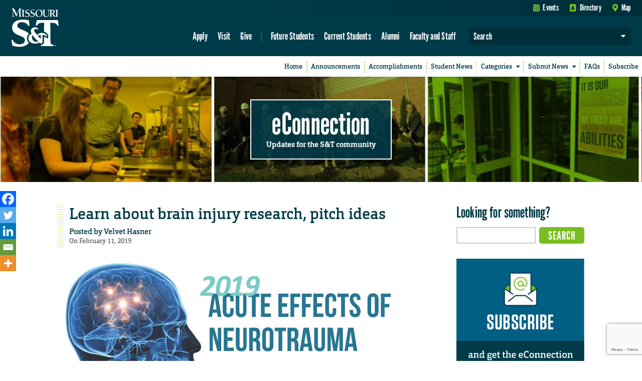

--- FILE ---
content_type: text/html; charset=utf-8
request_url: https://www.google.com/recaptcha/api2/anchor?ar=1&k=6LeSlMoiAAAAADF73AGHOGaxBLwzjKJ3EZXcTry9&co=aHR0cHM6Ly9lY29ubmVjdGlvbi5tc3QuZWR1OjQ0Mw..&hl=en&v=PoyoqOPhxBO7pBk68S4YbpHZ&size=invisible&anchor-ms=20000&execute-ms=30000&cb=qsdclwa3gtwx
body_size: 48613
content:
<!DOCTYPE HTML><html dir="ltr" lang="en"><head><meta http-equiv="Content-Type" content="text/html; charset=UTF-8">
<meta http-equiv="X-UA-Compatible" content="IE=edge">
<title>reCAPTCHA</title>
<style type="text/css">
/* cyrillic-ext */
@font-face {
  font-family: 'Roboto';
  font-style: normal;
  font-weight: 400;
  font-stretch: 100%;
  src: url(//fonts.gstatic.com/s/roboto/v48/KFO7CnqEu92Fr1ME7kSn66aGLdTylUAMa3GUBHMdazTgWw.woff2) format('woff2');
  unicode-range: U+0460-052F, U+1C80-1C8A, U+20B4, U+2DE0-2DFF, U+A640-A69F, U+FE2E-FE2F;
}
/* cyrillic */
@font-face {
  font-family: 'Roboto';
  font-style: normal;
  font-weight: 400;
  font-stretch: 100%;
  src: url(//fonts.gstatic.com/s/roboto/v48/KFO7CnqEu92Fr1ME7kSn66aGLdTylUAMa3iUBHMdazTgWw.woff2) format('woff2');
  unicode-range: U+0301, U+0400-045F, U+0490-0491, U+04B0-04B1, U+2116;
}
/* greek-ext */
@font-face {
  font-family: 'Roboto';
  font-style: normal;
  font-weight: 400;
  font-stretch: 100%;
  src: url(//fonts.gstatic.com/s/roboto/v48/KFO7CnqEu92Fr1ME7kSn66aGLdTylUAMa3CUBHMdazTgWw.woff2) format('woff2');
  unicode-range: U+1F00-1FFF;
}
/* greek */
@font-face {
  font-family: 'Roboto';
  font-style: normal;
  font-weight: 400;
  font-stretch: 100%;
  src: url(//fonts.gstatic.com/s/roboto/v48/KFO7CnqEu92Fr1ME7kSn66aGLdTylUAMa3-UBHMdazTgWw.woff2) format('woff2');
  unicode-range: U+0370-0377, U+037A-037F, U+0384-038A, U+038C, U+038E-03A1, U+03A3-03FF;
}
/* math */
@font-face {
  font-family: 'Roboto';
  font-style: normal;
  font-weight: 400;
  font-stretch: 100%;
  src: url(//fonts.gstatic.com/s/roboto/v48/KFO7CnqEu92Fr1ME7kSn66aGLdTylUAMawCUBHMdazTgWw.woff2) format('woff2');
  unicode-range: U+0302-0303, U+0305, U+0307-0308, U+0310, U+0312, U+0315, U+031A, U+0326-0327, U+032C, U+032F-0330, U+0332-0333, U+0338, U+033A, U+0346, U+034D, U+0391-03A1, U+03A3-03A9, U+03B1-03C9, U+03D1, U+03D5-03D6, U+03F0-03F1, U+03F4-03F5, U+2016-2017, U+2034-2038, U+203C, U+2040, U+2043, U+2047, U+2050, U+2057, U+205F, U+2070-2071, U+2074-208E, U+2090-209C, U+20D0-20DC, U+20E1, U+20E5-20EF, U+2100-2112, U+2114-2115, U+2117-2121, U+2123-214F, U+2190, U+2192, U+2194-21AE, U+21B0-21E5, U+21F1-21F2, U+21F4-2211, U+2213-2214, U+2216-22FF, U+2308-230B, U+2310, U+2319, U+231C-2321, U+2336-237A, U+237C, U+2395, U+239B-23B7, U+23D0, U+23DC-23E1, U+2474-2475, U+25AF, U+25B3, U+25B7, U+25BD, U+25C1, U+25CA, U+25CC, U+25FB, U+266D-266F, U+27C0-27FF, U+2900-2AFF, U+2B0E-2B11, U+2B30-2B4C, U+2BFE, U+3030, U+FF5B, U+FF5D, U+1D400-1D7FF, U+1EE00-1EEFF;
}
/* symbols */
@font-face {
  font-family: 'Roboto';
  font-style: normal;
  font-weight: 400;
  font-stretch: 100%;
  src: url(//fonts.gstatic.com/s/roboto/v48/KFO7CnqEu92Fr1ME7kSn66aGLdTylUAMaxKUBHMdazTgWw.woff2) format('woff2');
  unicode-range: U+0001-000C, U+000E-001F, U+007F-009F, U+20DD-20E0, U+20E2-20E4, U+2150-218F, U+2190, U+2192, U+2194-2199, U+21AF, U+21E6-21F0, U+21F3, U+2218-2219, U+2299, U+22C4-22C6, U+2300-243F, U+2440-244A, U+2460-24FF, U+25A0-27BF, U+2800-28FF, U+2921-2922, U+2981, U+29BF, U+29EB, U+2B00-2BFF, U+4DC0-4DFF, U+FFF9-FFFB, U+10140-1018E, U+10190-1019C, U+101A0, U+101D0-101FD, U+102E0-102FB, U+10E60-10E7E, U+1D2C0-1D2D3, U+1D2E0-1D37F, U+1F000-1F0FF, U+1F100-1F1AD, U+1F1E6-1F1FF, U+1F30D-1F30F, U+1F315, U+1F31C, U+1F31E, U+1F320-1F32C, U+1F336, U+1F378, U+1F37D, U+1F382, U+1F393-1F39F, U+1F3A7-1F3A8, U+1F3AC-1F3AF, U+1F3C2, U+1F3C4-1F3C6, U+1F3CA-1F3CE, U+1F3D4-1F3E0, U+1F3ED, U+1F3F1-1F3F3, U+1F3F5-1F3F7, U+1F408, U+1F415, U+1F41F, U+1F426, U+1F43F, U+1F441-1F442, U+1F444, U+1F446-1F449, U+1F44C-1F44E, U+1F453, U+1F46A, U+1F47D, U+1F4A3, U+1F4B0, U+1F4B3, U+1F4B9, U+1F4BB, U+1F4BF, U+1F4C8-1F4CB, U+1F4D6, U+1F4DA, U+1F4DF, U+1F4E3-1F4E6, U+1F4EA-1F4ED, U+1F4F7, U+1F4F9-1F4FB, U+1F4FD-1F4FE, U+1F503, U+1F507-1F50B, U+1F50D, U+1F512-1F513, U+1F53E-1F54A, U+1F54F-1F5FA, U+1F610, U+1F650-1F67F, U+1F687, U+1F68D, U+1F691, U+1F694, U+1F698, U+1F6AD, U+1F6B2, U+1F6B9-1F6BA, U+1F6BC, U+1F6C6-1F6CF, U+1F6D3-1F6D7, U+1F6E0-1F6EA, U+1F6F0-1F6F3, U+1F6F7-1F6FC, U+1F700-1F7FF, U+1F800-1F80B, U+1F810-1F847, U+1F850-1F859, U+1F860-1F887, U+1F890-1F8AD, U+1F8B0-1F8BB, U+1F8C0-1F8C1, U+1F900-1F90B, U+1F93B, U+1F946, U+1F984, U+1F996, U+1F9E9, U+1FA00-1FA6F, U+1FA70-1FA7C, U+1FA80-1FA89, U+1FA8F-1FAC6, U+1FACE-1FADC, U+1FADF-1FAE9, U+1FAF0-1FAF8, U+1FB00-1FBFF;
}
/* vietnamese */
@font-face {
  font-family: 'Roboto';
  font-style: normal;
  font-weight: 400;
  font-stretch: 100%;
  src: url(//fonts.gstatic.com/s/roboto/v48/KFO7CnqEu92Fr1ME7kSn66aGLdTylUAMa3OUBHMdazTgWw.woff2) format('woff2');
  unicode-range: U+0102-0103, U+0110-0111, U+0128-0129, U+0168-0169, U+01A0-01A1, U+01AF-01B0, U+0300-0301, U+0303-0304, U+0308-0309, U+0323, U+0329, U+1EA0-1EF9, U+20AB;
}
/* latin-ext */
@font-face {
  font-family: 'Roboto';
  font-style: normal;
  font-weight: 400;
  font-stretch: 100%;
  src: url(//fonts.gstatic.com/s/roboto/v48/KFO7CnqEu92Fr1ME7kSn66aGLdTylUAMa3KUBHMdazTgWw.woff2) format('woff2');
  unicode-range: U+0100-02BA, U+02BD-02C5, U+02C7-02CC, U+02CE-02D7, U+02DD-02FF, U+0304, U+0308, U+0329, U+1D00-1DBF, U+1E00-1E9F, U+1EF2-1EFF, U+2020, U+20A0-20AB, U+20AD-20C0, U+2113, U+2C60-2C7F, U+A720-A7FF;
}
/* latin */
@font-face {
  font-family: 'Roboto';
  font-style: normal;
  font-weight: 400;
  font-stretch: 100%;
  src: url(//fonts.gstatic.com/s/roboto/v48/KFO7CnqEu92Fr1ME7kSn66aGLdTylUAMa3yUBHMdazQ.woff2) format('woff2');
  unicode-range: U+0000-00FF, U+0131, U+0152-0153, U+02BB-02BC, U+02C6, U+02DA, U+02DC, U+0304, U+0308, U+0329, U+2000-206F, U+20AC, U+2122, U+2191, U+2193, U+2212, U+2215, U+FEFF, U+FFFD;
}
/* cyrillic-ext */
@font-face {
  font-family: 'Roboto';
  font-style: normal;
  font-weight: 500;
  font-stretch: 100%;
  src: url(//fonts.gstatic.com/s/roboto/v48/KFO7CnqEu92Fr1ME7kSn66aGLdTylUAMa3GUBHMdazTgWw.woff2) format('woff2');
  unicode-range: U+0460-052F, U+1C80-1C8A, U+20B4, U+2DE0-2DFF, U+A640-A69F, U+FE2E-FE2F;
}
/* cyrillic */
@font-face {
  font-family: 'Roboto';
  font-style: normal;
  font-weight: 500;
  font-stretch: 100%;
  src: url(//fonts.gstatic.com/s/roboto/v48/KFO7CnqEu92Fr1ME7kSn66aGLdTylUAMa3iUBHMdazTgWw.woff2) format('woff2');
  unicode-range: U+0301, U+0400-045F, U+0490-0491, U+04B0-04B1, U+2116;
}
/* greek-ext */
@font-face {
  font-family: 'Roboto';
  font-style: normal;
  font-weight: 500;
  font-stretch: 100%;
  src: url(//fonts.gstatic.com/s/roboto/v48/KFO7CnqEu92Fr1ME7kSn66aGLdTylUAMa3CUBHMdazTgWw.woff2) format('woff2');
  unicode-range: U+1F00-1FFF;
}
/* greek */
@font-face {
  font-family: 'Roboto';
  font-style: normal;
  font-weight: 500;
  font-stretch: 100%;
  src: url(//fonts.gstatic.com/s/roboto/v48/KFO7CnqEu92Fr1ME7kSn66aGLdTylUAMa3-UBHMdazTgWw.woff2) format('woff2');
  unicode-range: U+0370-0377, U+037A-037F, U+0384-038A, U+038C, U+038E-03A1, U+03A3-03FF;
}
/* math */
@font-face {
  font-family: 'Roboto';
  font-style: normal;
  font-weight: 500;
  font-stretch: 100%;
  src: url(//fonts.gstatic.com/s/roboto/v48/KFO7CnqEu92Fr1ME7kSn66aGLdTylUAMawCUBHMdazTgWw.woff2) format('woff2');
  unicode-range: U+0302-0303, U+0305, U+0307-0308, U+0310, U+0312, U+0315, U+031A, U+0326-0327, U+032C, U+032F-0330, U+0332-0333, U+0338, U+033A, U+0346, U+034D, U+0391-03A1, U+03A3-03A9, U+03B1-03C9, U+03D1, U+03D5-03D6, U+03F0-03F1, U+03F4-03F5, U+2016-2017, U+2034-2038, U+203C, U+2040, U+2043, U+2047, U+2050, U+2057, U+205F, U+2070-2071, U+2074-208E, U+2090-209C, U+20D0-20DC, U+20E1, U+20E5-20EF, U+2100-2112, U+2114-2115, U+2117-2121, U+2123-214F, U+2190, U+2192, U+2194-21AE, U+21B0-21E5, U+21F1-21F2, U+21F4-2211, U+2213-2214, U+2216-22FF, U+2308-230B, U+2310, U+2319, U+231C-2321, U+2336-237A, U+237C, U+2395, U+239B-23B7, U+23D0, U+23DC-23E1, U+2474-2475, U+25AF, U+25B3, U+25B7, U+25BD, U+25C1, U+25CA, U+25CC, U+25FB, U+266D-266F, U+27C0-27FF, U+2900-2AFF, U+2B0E-2B11, U+2B30-2B4C, U+2BFE, U+3030, U+FF5B, U+FF5D, U+1D400-1D7FF, U+1EE00-1EEFF;
}
/* symbols */
@font-face {
  font-family: 'Roboto';
  font-style: normal;
  font-weight: 500;
  font-stretch: 100%;
  src: url(//fonts.gstatic.com/s/roboto/v48/KFO7CnqEu92Fr1ME7kSn66aGLdTylUAMaxKUBHMdazTgWw.woff2) format('woff2');
  unicode-range: U+0001-000C, U+000E-001F, U+007F-009F, U+20DD-20E0, U+20E2-20E4, U+2150-218F, U+2190, U+2192, U+2194-2199, U+21AF, U+21E6-21F0, U+21F3, U+2218-2219, U+2299, U+22C4-22C6, U+2300-243F, U+2440-244A, U+2460-24FF, U+25A0-27BF, U+2800-28FF, U+2921-2922, U+2981, U+29BF, U+29EB, U+2B00-2BFF, U+4DC0-4DFF, U+FFF9-FFFB, U+10140-1018E, U+10190-1019C, U+101A0, U+101D0-101FD, U+102E0-102FB, U+10E60-10E7E, U+1D2C0-1D2D3, U+1D2E0-1D37F, U+1F000-1F0FF, U+1F100-1F1AD, U+1F1E6-1F1FF, U+1F30D-1F30F, U+1F315, U+1F31C, U+1F31E, U+1F320-1F32C, U+1F336, U+1F378, U+1F37D, U+1F382, U+1F393-1F39F, U+1F3A7-1F3A8, U+1F3AC-1F3AF, U+1F3C2, U+1F3C4-1F3C6, U+1F3CA-1F3CE, U+1F3D4-1F3E0, U+1F3ED, U+1F3F1-1F3F3, U+1F3F5-1F3F7, U+1F408, U+1F415, U+1F41F, U+1F426, U+1F43F, U+1F441-1F442, U+1F444, U+1F446-1F449, U+1F44C-1F44E, U+1F453, U+1F46A, U+1F47D, U+1F4A3, U+1F4B0, U+1F4B3, U+1F4B9, U+1F4BB, U+1F4BF, U+1F4C8-1F4CB, U+1F4D6, U+1F4DA, U+1F4DF, U+1F4E3-1F4E6, U+1F4EA-1F4ED, U+1F4F7, U+1F4F9-1F4FB, U+1F4FD-1F4FE, U+1F503, U+1F507-1F50B, U+1F50D, U+1F512-1F513, U+1F53E-1F54A, U+1F54F-1F5FA, U+1F610, U+1F650-1F67F, U+1F687, U+1F68D, U+1F691, U+1F694, U+1F698, U+1F6AD, U+1F6B2, U+1F6B9-1F6BA, U+1F6BC, U+1F6C6-1F6CF, U+1F6D3-1F6D7, U+1F6E0-1F6EA, U+1F6F0-1F6F3, U+1F6F7-1F6FC, U+1F700-1F7FF, U+1F800-1F80B, U+1F810-1F847, U+1F850-1F859, U+1F860-1F887, U+1F890-1F8AD, U+1F8B0-1F8BB, U+1F8C0-1F8C1, U+1F900-1F90B, U+1F93B, U+1F946, U+1F984, U+1F996, U+1F9E9, U+1FA00-1FA6F, U+1FA70-1FA7C, U+1FA80-1FA89, U+1FA8F-1FAC6, U+1FACE-1FADC, U+1FADF-1FAE9, U+1FAF0-1FAF8, U+1FB00-1FBFF;
}
/* vietnamese */
@font-face {
  font-family: 'Roboto';
  font-style: normal;
  font-weight: 500;
  font-stretch: 100%;
  src: url(//fonts.gstatic.com/s/roboto/v48/KFO7CnqEu92Fr1ME7kSn66aGLdTylUAMa3OUBHMdazTgWw.woff2) format('woff2');
  unicode-range: U+0102-0103, U+0110-0111, U+0128-0129, U+0168-0169, U+01A0-01A1, U+01AF-01B0, U+0300-0301, U+0303-0304, U+0308-0309, U+0323, U+0329, U+1EA0-1EF9, U+20AB;
}
/* latin-ext */
@font-face {
  font-family: 'Roboto';
  font-style: normal;
  font-weight: 500;
  font-stretch: 100%;
  src: url(//fonts.gstatic.com/s/roboto/v48/KFO7CnqEu92Fr1ME7kSn66aGLdTylUAMa3KUBHMdazTgWw.woff2) format('woff2');
  unicode-range: U+0100-02BA, U+02BD-02C5, U+02C7-02CC, U+02CE-02D7, U+02DD-02FF, U+0304, U+0308, U+0329, U+1D00-1DBF, U+1E00-1E9F, U+1EF2-1EFF, U+2020, U+20A0-20AB, U+20AD-20C0, U+2113, U+2C60-2C7F, U+A720-A7FF;
}
/* latin */
@font-face {
  font-family: 'Roboto';
  font-style: normal;
  font-weight: 500;
  font-stretch: 100%;
  src: url(//fonts.gstatic.com/s/roboto/v48/KFO7CnqEu92Fr1ME7kSn66aGLdTylUAMa3yUBHMdazQ.woff2) format('woff2');
  unicode-range: U+0000-00FF, U+0131, U+0152-0153, U+02BB-02BC, U+02C6, U+02DA, U+02DC, U+0304, U+0308, U+0329, U+2000-206F, U+20AC, U+2122, U+2191, U+2193, U+2212, U+2215, U+FEFF, U+FFFD;
}
/* cyrillic-ext */
@font-face {
  font-family: 'Roboto';
  font-style: normal;
  font-weight: 900;
  font-stretch: 100%;
  src: url(//fonts.gstatic.com/s/roboto/v48/KFO7CnqEu92Fr1ME7kSn66aGLdTylUAMa3GUBHMdazTgWw.woff2) format('woff2');
  unicode-range: U+0460-052F, U+1C80-1C8A, U+20B4, U+2DE0-2DFF, U+A640-A69F, U+FE2E-FE2F;
}
/* cyrillic */
@font-face {
  font-family: 'Roboto';
  font-style: normal;
  font-weight: 900;
  font-stretch: 100%;
  src: url(//fonts.gstatic.com/s/roboto/v48/KFO7CnqEu92Fr1ME7kSn66aGLdTylUAMa3iUBHMdazTgWw.woff2) format('woff2');
  unicode-range: U+0301, U+0400-045F, U+0490-0491, U+04B0-04B1, U+2116;
}
/* greek-ext */
@font-face {
  font-family: 'Roboto';
  font-style: normal;
  font-weight: 900;
  font-stretch: 100%;
  src: url(//fonts.gstatic.com/s/roboto/v48/KFO7CnqEu92Fr1ME7kSn66aGLdTylUAMa3CUBHMdazTgWw.woff2) format('woff2');
  unicode-range: U+1F00-1FFF;
}
/* greek */
@font-face {
  font-family: 'Roboto';
  font-style: normal;
  font-weight: 900;
  font-stretch: 100%;
  src: url(//fonts.gstatic.com/s/roboto/v48/KFO7CnqEu92Fr1ME7kSn66aGLdTylUAMa3-UBHMdazTgWw.woff2) format('woff2');
  unicode-range: U+0370-0377, U+037A-037F, U+0384-038A, U+038C, U+038E-03A1, U+03A3-03FF;
}
/* math */
@font-face {
  font-family: 'Roboto';
  font-style: normal;
  font-weight: 900;
  font-stretch: 100%;
  src: url(//fonts.gstatic.com/s/roboto/v48/KFO7CnqEu92Fr1ME7kSn66aGLdTylUAMawCUBHMdazTgWw.woff2) format('woff2');
  unicode-range: U+0302-0303, U+0305, U+0307-0308, U+0310, U+0312, U+0315, U+031A, U+0326-0327, U+032C, U+032F-0330, U+0332-0333, U+0338, U+033A, U+0346, U+034D, U+0391-03A1, U+03A3-03A9, U+03B1-03C9, U+03D1, U+03D5-03D6, U+03F0-03F1, U+03F4-03F5, U+2016-2017, U+2034-2038, U+203C, U+2040, U+2043, U+2047, U+2050, U+2057, U+205F, U+2070-2071, U+2074-208E, U+2090-209C, U+20D0-20DC, U+20E1, U+20E5-20EF, U+2100-2112, U+2114-2115, U+2117-2121, U+2123-214F, U+2190, U+2192, U+2194-21AE, U+21B0-21E5, U+21F1-21F2, U+21F4-2211, U+2213-2214, U+2216-22FF, U+2308-230B, U+2310, U+2319, U+231C-2321, U+2336-237A, U+237C, U+2395, U+239B-23B7, U+23D0, U+23DC-23E1, U+2474-2475, U+25AF, U+25B3, U+25B7, U+25BD, U+25C1, U+25CA, U+25CC, U+25FB, U+266D-266F, U+27C0-27FF, U+2900-2AFF, U+2B0E-2B11, U+2B30-2B4C, U+2BFE, U+3030, U+FF5B, U+FF5D, U+1D400-1D7FF, U+1EE00-1EEFF;
}
/* symbols */
@font-face {
  font-family: 'Roboto';
  font-style: normal;
  font-weight: 900;
  font-stretch: 100%;
  src: url(//fonts.gstatic.com/s/roboto/v48/KFO7CnqEu92Fr1ME7kSn66aGLdTylUAMaxKUBHMdazTgWw.woff2) format('woff2');
  unicode-range: U+0001-000C, U+000E-001F, U+007F-009F, U+20DD-20E0, U+20E2-20E4, U+2150-218F, U+2190, U+2192, U+2194-2199, U+21AF, U+21E6-21F0, U+21F3, U+2218-2219, U+2299, U+22C4-22C6, U+2300-243F, U+2440-244A, U+2460-24FF, U+25A0-27BF, U+2800-28FF, U+2921-2922, U+2981, U+29BF, U+29EB, U+2B00-2BFF, U+4DC0-4DFF, U+FFF9-FFFB, U+10140-1018E, U+10190-1019C, U+101A0, U+101D0-101FD, U+102E0-102FB, U+10E60-10E7E, U+1D2C0-1D2D3, U+1D2E0-1D37F, U+1F000-1F0FF, U+1F100-1F1AD, U+1F1E6-1F1FF, U+1F30D-1F30F, U+1F315, U+1F31C, U+1F31E, U+1F320-1F32C, U+1F336, U+1F378, U+1F37D, U+1F382, U+1F393-1F39F, U+1F3A7-1F3A8, U+1F3AC-1F3AF, U+1F3C2, U+1F3C4-1F3C6, U+1F3CA-1F3CE, U+1F3D4-1F3E0, U+1F3ED, U+1F3F1-1F3F3, U+1F3F5-1F3F7, U+1F408, U+1F415, U+1F41F, U+1F426, U+1F43F, U+1F441-1F442, U+1F444, U+1F446-1F449, U+1F44C-1F44E, U+1F453, U+1F46A, U+1F47D, U+1F4A3, U+1F4B0, U+1F4B3, U+1F4B9, U+1F4BB, U+1F4BF, U+1F4C8-1F4CB, U+1F4D6, U+1F4DA, U+1F4DF, U+1F4E3-1F4E6, U+1F4EA-1F4ED, U+1F4F7, U+1F4F9-1F4FB, U+1F4FD-1F4FE, U+1F503, U+1F507-1F50B, U+1F50D, U+1F512-1F513, U+1F53E-1F54A, U+1F54F-1F5FA, U+1F610, U+1F650-1F67F, U+1F687, U+1F68D, U+1F691, U+1F694, U+1F698, U+1F6AD, U+1F6B2, U+1F6B9-1F6BA, U+1F6BC, U+1F6C6-1F6CF, U+1F6D3-1F6D7, U+1F6E0-1F6EA, U+1F6F0-1F6F3, U+1F6F7-1F6FC, U+1F700-1F7FF, U+1F800-1F80B, U+1F810-1F847, U+1F850-1F859, U+1F860-1F887, U+1F890-1F8AD, U+1F8B0-1F8BB, U+1F8C0-1F8C1, U+1F900-1F90B, U+1F93B, U+1F946, U+1F984, U+1F996, U+1F9E9, U+1FA00-1FA6F, U+1FA70-1FA7C, U+1FA80-1FA89, U+1FA8F-1FAC6, U+1FACE-1FADC, U+1FADF-1FAE9, U+1FAF0-1FAF8, U+1FB00-1FBFF;
}
/* vietnamese */
@font-face {
  font-family: 'Roboto';
  font-style: normal;
  font-weight: 900;
  font-stretch: 100%;
  src: url(//fonts.gstatic.com/s/roboto/v48/KFO7CnqEu92Fr1ME7kSn66aGLdTylUAMa3OUBHMdazTgWw.woff2) format('woff2');
  unicode-range: U+0102-0103, U+0110-0111, U+0128-0129, U+0168-0169, U+01A0-01A1, U+01AF-01B0, U+0300-0301, U+0303-0304, U+0308-0309, U+0323, U+0329, U+1EA0-1EF9, U+20AB;
}
/* latin-ext */
@font-face {
  font-family: 'Roboto';
  font-style: normal;
  font-weight: 900;
  font-stretch: 100%;
  src: url(//fonts.gstatic.com/s/roboto/v48/KFO7CnqEu92Fr1ME7kSn66aGLdTylUAMa3KUBHMdazTgWw.woff2) format('woff2');
  unicode-range: U+0100-02BA, U+02BD-02C5, U+02C7-02CC, U+02CE-02D7, U+02DD-02FF, U+0304, U+0308, U+0329, U+1D00-1DBF, U+1E00-1E9F, U+1EF2-1EFF, U+2020, U+20A0-20AB, U+20AD-20C0, U+2113, U+2C60-2C7F, U+A720-A7FF;
}
/* latin */
@font-face {
  font-family: 'Roboto';
  font-style: normal;
  font-weight: 900;
  font-stretch: 100%;
  src: url(//fonts.gstatic.com/s/roboto/v48/KFO7CnqEu92Fr1ME7kSn66aGLdTylUAMa3yUBHMdazQ.woff2) format('woff2');
  unicode-range: U+0000-00FF, U+0131, U+0152-0153, U+02BB-02BC, U+02C6, U+02DA, U+02DC, U+0304, U+0308, U+0329, U+2000-206F, U+20AC, U+2122, U+2191, U+2193, U+2212, U+2215, U+FEFF, U+FFFD;
}

</style>
<link rel="stylesheet" type="text/css" href="https://www.gstatic.com/recaptcha/releases/PoyoqOPhxBO7pBk68S4YbpHZ/styles__ltr.css">
<script nonce="lEr46JG9l6nOiI9Xez5OXA" type="text/javascript">window['__recaptcha_api'] = 'https://www.google.com/recaptcha/api2/';</script>
<script type="text/javascript" src="https://www.gstatic.com/recaptcha/releases/PoyoqOPhxBO7pBk68S4YbpHZ/recaptcha__en.js" nonce="lEr46JG9l6nOiI9Xez5OXA">
      
    </script></head>
<body><div id="rc-anchor-alert" class="rc-anchor-alert"></div>
<input type="hidden" id="recaptcha-token" value="[base64]">
<script type="text/javascript" nonce="lEr46JG9l6nOiI9Xez5OXA">
      recaptcha.anchor.Main.init("[\x22ainput\x22,[\x22bgdata\x22,\x22\x22,\[base64]/[base64]/MjU1Ong/[base64]/[base64]/[base64]/[base64]/[base64]/[base64]/[base64]/[base64]/[base64]/[base64]/[base64]/[base64]/[base64]/[base64]/[base64]\\u003d\x22,\[base64]\\u003d\\u003d\x22,\x22LAfDs3kkGcKJYsOSwrrDu0ppLMO4wrVkIhzCscOmwpjDg8O+HWVzworCkVHDphMAw4g0w5thwqfCgh0Pw7oewqJvw5DCnsKEwrJpCwJJPm0iJ0DCp2jCicOgwrBrw6BLFcOIwpthWDBTw58aw5zDlcKowoRmJGzDv8K+K8OFc8Ksw6/CrMOpFUrDgT0lC8KxfsOJwrzCpGcgDDY6E8OmY8K9C8K5woV2wqPCr8KlMSzCuMKZwptBwqE/w6rChHoWw6sRbhUsw5LCukM3L0M/w6HDk2cHe0fDjcOoVxbDosOkwpAYw5lxYMO1dhdZbsOHN0dzw4tSwqQiw4LDm8O0wpILHTtWwpxUK8OGwrrCpn1uZxpQw6QYGWrCuMKfwoVawqQywrXDo8K+w5kbwopNwr/DgsKew7HChXHDo8KrVgV1DlF/wpZQwrJ4Q8ODw6jDtkUMCyjDhsKFwrJpwqwgScKYw7tjWVrCgw1bwqkzwp7ClC/DhisGw7nDv3nCvhXCucOQw4waKQklw5l9OcKeb8KZw6PCunrCoxnCmyHDjsO8w7LDj8KKdsOhC8Ovw6pmwoMGGV9Ze8OKLsOzwosdSlB8PmkhesKlCGdkXTbDs8KTwo0YwqoaBRrDiMOadMOmMMK5w6rDj8KBDCRjw7rCqwd2woNfA8K+QMKwwo/CgkfCr8OmSMKewrFKdwHDo8OIw6xLw5EUw5HCpsOLQ8K9fjVfTsKzw7fCtMOOwrgCesO3w5/[base64]/MmsqGcO4EMKLHj7Dqw3CmhYEw6jCnHBAw6HDiQ59w5vDlBoYRQY5KHzCksKUKhFpfsKxVBQOwqhWMSIrVk1xKmsmw6fDpMK3wprDpUPDrxpjwrUrw4jCq3jClcObw6o6ODAcL8O5w5vDjGdBw4PCu8K2SE/[base64]/[base64]/DuMOBwpcKw7IaGMKAI8OOw6nCv8Owfz9FLz/CqQrCjTnDksK8RcK+wqnCocOpBTo3KyfDgC8gMRRGY8KAw58+wp84SDdBM8O1wrwQYcORwrpbZcOiw7gJw7nClxHCuhlATMK4wrXDo8KIw7jDkcOUw5bDhMKiw7LCqsK2w6YRw4BGNcONQMKJw4Zsw5nCmjt7EVEJKcOyJS11T8OcA3/[base64]/[base64]/Djw5qw6HCkcOtXcOrwoHDizbDicK3wpJwN8KrwonDhMODXwo5R8Kow43CnlcIR0JCw6/DoMK7w6UtUh/Cm8Kaw6HDi8KWwqXCqCAuw41Kw4jDhCrDisOuSmFrD0sjw4lvU8KXw6VYUHzDicKSwq/DrXwON8KXDsKYw5Uqw4JpL8KsO2vDrhU8XcOjw4VYwr49TFF3wrUqQ2vCrCzDqcKUw7NdMsKMUH/DicOHw6HClx/[base64]/CjcOvHx8Cw648JmNow5XCl8OODhPCk2MDfMODCsOAIMKAZsOAwpFew7/CjBoRMEXDtVbDliTCvktIe8Kiw74EIcONOWAkwrzDp8O/F0tLfcO7JcKYwqrCji/ChEYNKH1ww5nDnxPDm1rDgnQpGhpNwrbCpE/[base64]/[base64]/w55rKwF4PcOpwojCvlNvIMKOwqbClgNERjrCj28lR8O8LcKLSQfDp8O/bsKwwpQpwpnDnTvDkCZDIisZLWTDkcOyTkTCocKHKsKpB11kDsKbw6xPQMK5w6dAw57ChRzCnMOBZkXCgVjDl37DoMOsw7t5YMKVwo/Cr8ObccO8w6fDlMOCwo1hwpbDpcOEPjc4w6zDpWIERDPCgcO9F8OSBSRXYMKkFcKMSGUWw6cUADbCtUTCqEjCqcK7RMOxFMK5wp99fn00w6l3IsKzdREWDjjDnsOowrEZD3kKw7tnwrDCgQ3DuMOuw4bCpF8/JQ4cVHAdw41rwqprw5Y+BcO1AcO2L8OsZ3pbKx/CjSMpWMOPHhoAwpLDtFZgwrPClxTCqWfChMKwwpvCmsOjAsOldcK2Kk3DpEvCu8ODwr/[base64]/[base64]/Dgzgpw4gKwofDr1PDi3HCmcO/w4XCpgPDlsONTiPDhxRkwoAxO8OqCmfDp2TChl5lO8O8JhbCqhtuw73ChykYw5/[base64]/CmMKTScOGw4F5w7FwFzw6XcOrw5DDuWLDnErDqWTDqsOfwrh0wqZQwoHCsn17UmdWw7tJQzXCrQMBTwPDmjbCrXBrJh0FN1LCu8OkLcOwRcO8wofCkAfDh8KxMsOvw49uccOXblDCjMKgFENDb8OFKmfCusO2QR7CrMK5wqHDl8KiXMKSCMK/J1R6FmvDj8O0AzXCuMKzw5nCosONWR7CgQYoC8KVO3vCt8Oqw4l0LsKVw4xxDcKaOsKpw5DDocKiwoDCsMO5w5pwRMKHwpYQAAYNw4vCosO6PjJBKVBhw5pcw6ZgdcOVYcK4w7YgOsKkwpxuwqRFw5nDoVEOw7M7w6EvYClIwo7Cgxd/VsO4wqF2w4A6wqZxbcOvwovCh8Krw5gaQcOHFVPDhhHDpcOywrzDiHTDu2vDlcKhwrfCtDPDuHzDkiPDtsOfwqXCpcOoJMK2w5QAFsOLZsKbOsOqIsKQw5s2wr4fw5PClsKvwp5mE8O/[base64]/w7Fxw4/DmMKgw7vCqsOvw4vDvUPCoXfCpMKpCQM1YXMOwr/Ci2LDvmHCtHDChcOsw54WwqZ4w4VuWDF1Yh3Dq0NvwrNRw6R4woDChiDDoyjCrsK5TV4Nw43DlMOiwrrChifChcOlZ8KTwoEbwp8GU2svdsKNw7/DucOKwqDCgMKKGsORdA/CtRVew7rClsK9LcKkwr8ywp1EHsO8w59ga3vCosO+woUeUMK+PyXDsMOhcQlwKWgkUG3CsWNgbU3DucKGKEl1ZsOaecKsw6PCol3DmcOWw487w4PClTTChcKfDGPCs8OEGMKfSyPCmm3ChhM8wpZKwogGwpvCuzbCj8O7fnnDqcOLRUXCvDDDqXN+w4nDmQI8w54gw6/Ch0UZwpghSsOxBMKCwoLDtzgGwqLCp8OFZcKkwqZzw7sawqzCqj0VDFPCuDPCu8Ktw6LChEfDq3FoUAw8TcKdwpVswo/Dh8KYwrXCu3HCmQstw5FAIsOjwp7DgsKtw7DCtDppwoVdFcONwrDCo8OXK3YVwrZxLMO8WMOmwq46PWPDkEQNwqjCssKOcCgUeEvDisKJGMOSwozDjcKUCMKbw5sIaMOxXBjDvUPDrsK3FcOrw5fDmcKBw49NRnhQw4Nucm3DqcOLw5U4EG3Dgj/[base64]/DkRbCg3t5IsKrw6HCqzjCuMOwBsKePcK/w5MQwqdBA0dRK2PDkcOaT23Dm8Ozw5fCocOHHRYyd8Kbw6dbwpvCtlpAVSZPw6swwpxdPk9cK8Okw6EvA03CqmjDrAEXwqfCj8OEw4snwqvDjABPwpnCucKBNMKtC2EXD08pw53CqCXDtng6Wz7Dg8K4esKyw4hxw5pnZMONwovDkT/ClBcnw5RyacOTWsKswp/CiFJGwpRweRXDv8KYw5jDgUnDvMOMw70Kw6ISEw/[base64]/DtsO6wo88KhrCmcKcbkRCwoEIWMOCw5k9w6rCoiHCrFLDmwbDjsO3YMKiwrvDqXrDj8KMwrfDuUd4NcKeC8Kiw57CgRHDlMK/QcKxwoTCisKfMnkFwrfDlHfDqRLDr2R+W8OodGlqKMKRw5fDocKIelrDoizDmzDDr8KQw6d6wq8QVsOww5LDisOxw58kw5FpIsOHBmR8w7kTVRvCnsOKU8K4w4LCullVBRbDgVbDtcKUwoXDo8O6woHDqXQ7w5bDvBnCrMOuw7tPwpXDsCRibMKtKsOuw4/CvMOpDjfCkmIKw6/Cv8KVw7RTw7jDpirCk8KqAXQTdx5dbxdhBMOkw57CqAJNM8OmwpYACMK8M1DCt8OOwqjCuMOnwooaJEQsImQRdk5xDMOuw4V+JyjCksO5KcOuw7wbUE/DkQfCuXbCt8KBwoTDkXJben1awoVjex7DqylFw5s+B8K+w4XDsWrCnsKgwrM0wr/DqsKhE8KtcVDDlsO0w4nDnsOfUsOJw6TCu8KIw7UywpEhwpthwofCl8O8w7E/[base64]/[base64]/dMKBw5Rnwo/CisKtDnHCksKGajUFw5Rhw6VFBD7CksOOH1jCsyApDhQSRg4awqYwQH7DmDfDtMKjLzdwTsKRJsKUwrVVcSTDtyDChlI0w7cvcHDDtcONwpjDvBTDs8OaO8OOw6shM2B7aRXDtjIBwpvCu8O4WAnDosK7bwJ8HsKDw6TDusKbwqzDmj7DssOed0rCiMK+w4RIwoTCgQ/[base64]/DksOBExpkw7zDhT3CpcKLAcOfLcOvwqPDs08qSAhkw7RRBMKqwoodD8O/w5bDlEDCnAE2w5bDpE1xw7B2KFFew67ClsOxF0jDiMKdR8K8PMOrUMOBw4/ClXbDusKRGMO8BGbDtj7CrMK4w6XCpSBETsKHwohQE0hhR07CiEI3VsK7w4Jaw4JYZUvDkUfCu2dhw4kVw5XDhMKRwqfDgMO7ByZ2w4k8cMKcOU4RN1rCkDtiMxNDwo9uO2VCBX1cRgUUCB8/[base64]/[base64]/[base64]/SxY9f8KTWl0Yw6HCsBwHPyddKcKhw4c+TSHDvcOnL8KHwobDqiAgUcOjw64gS8KiMDd+wrp2NmjDt8OWZ8OEwovDq1LDhxcewrpAJcKTw6/[base64]/DjQcsw64mWcONTE3DhBhIw78TEERtw6XCuV1IbcKGTcObLMKpOcOWcgTCslfDm8KETMOXLw/CkC/Dk8OoFMKiw5tcV8OfY8OMw7fCq8Oewq0Ra8O+worDoiLCucOUwqfDlMK1OUswEzTDm1PDkhkOD8KMHw3DtcKNwqsfLAwAwpfCusOweDrCvHp4w6jCkxRBfsKuMcOkw45Qwq55HxIIwqPDpCnDlMKTVjc6YiBdAl/Cl8K6ZTDDsG7CnAE0GcO4w5HCtMO1NgpDwq4XwqrCqzgMQkPCsxEqwo9iw689WlZvbMODw7TDusKPwrggwqbCtMK1OSXCpMOjwpNewr/[base64]/wrLCiMOrXcOnwqorFCQGSsKlGQzCjixbwq/[base64]/Cp8Kow5nCnER9wqNmwrFHw4TDgj3CiMOCQDY7w7ECwqbDm8OFwqDCtcKiwphIwoLDtMKZw4PDscKgwpnDjD/[base64]/DoVVpMxnDrcOMCsKtJ04GK8KsF3rDhsO8DsK/[base64]/woXCtsKfR8KBNzchAw/Cj8OPa8K6elx7w7jCqwM9FcObFytIwrnDocO0d3HDhcKRw5B2H8K1X8OnwpVNw648PMOswp1HAQJtRzhfTXfCtsKoKsKiP07DtcKrKsKeRmMjwq3CpsOdZMODewPDhsOrw7UUNMKUw51Vw7s6fRpvEMOgFnbCngHCuMOTMsOyJgnCsMO8wrBAwq0wwq/DvMOPwrPDuEM9w74pwrUML8KtGsOodTAsD8Oyw7jDhwRpdTjDjcOxaTpXN8KfWTUuwrNVE1XChsK5MMKfQjrCvSfDrls7IsKLwq0CchVUPF3Do8OXLHDCisO1w6ZeJcO+wpbDmsO7dsOnR8K5wrHCvMKlwrDDhitsw7vCp8KYRMK/X8KZf8K1KlfCl3DDqsOfF8OMB2YCwppRwovCqknDoEE6KsKSR0PCr1IxwqQRKUbDkXrCrQ7CgjzCqsOgw7nCmMOvwpbDtX/Dm0nDoMKUwq9dMsKrw4Yaw6jCrVVQwoFUNRvDvlnDpcKSwoEpKkjChC7DvcK0aFfDsHo1AXoSwqIoCMKgw6PCjMO2TMKGACZ4SRoZwrpyw73Ct8OHG0Rme8Kcw7gPw4l6WEMnLl/[base64]/DncKTacORw4PDpMOTw5QlGsOvw7LDmcOPJcKGwrxLTMKgLA/DkMO7w6XDhiEYw6rCs8K9fh7DmUPDkcKhwp90w6guHMKlw7BeasKuSBbCiMKBFRbCs2PDoA1VMMO9a07DlWLCgh3CsFDCmVPCtmIwbcKMbcKWwoXCgsKJw4fDhCPDqmfCoVLCusKew4VHHBnDsCbCpAvCmMKkNMOdw4dfwr0GcsKeSm9Vw596U1lIwofCm8O/Q8KiGRXCoUnDs8OOwojCsSNBwoTDuyTCqXx3IArDhU8NZxXDlMO3CMKKw6JFwoQEw5E8MCpXBTbCvMKqw5fDp1IZw4fDsSfDmRzCosKRwoY8dHRxWcK5w73Ds8K3HMO0w7xGwp8iw6R5QcOxwpt/woQ/woFMWcKUPgguAcKhw4c2wqXDicO3wpAVw6XDlCbDlxrCssOtA3xhAsK7fMK1O0Mkw7powq1nw54qwqtwwqDCsw/Do8OUL8KWwo5Aw4jCj8Opc8KKw7nCjyVUcyPCnBnCu8KfB8KOEcOlOTkXw7Qfw5bDh28twrrDozhKFcOeYTbDqsOdF8O2OHFKN8Kbw5FPw6JgwqDDlzvCggtIw4pqeUbDnsK/w7TDpcKswpgtSA8ow5xDw4jDjsOqw4gUwo08wr/[base64]/CoMOgw6XCkMOyw5DCj8KPw4FkbhMFwoTDll/CjitIbsORTcKxwoDCj8Ojw4Muw5jCv8Oew4EJYjVJKDQNwpd1w6zDoMO1bMK2FyzCucKrwpHCg8OdLsONAsOzJMK1IMKBZQvDuzXCqgPDjA3Cl8OaOxTDuVDDjsO8w5wvwpzDtwJ+wrfCs8ODTMKtW3INf2gvw7pFTMKmwqbDi1kHLsKIwpgMw7AkCF/[base64]/Chy5KYcOUElDDq8KpKkbCg8OsKxl1wp1ww78SX8KLw6vCgsOTM8KEQAtBwq/DhcOlw6BQBcK0wokJw6fDghh4dMObfQHDjsOPV1fDl0vCjAXCksOzwojDusOuHjjDk8O9Dy0zwq0ONTt7w48PZGXCoSLCsRo/[base64]/w6R8QsOkYlAWRn1Lw5RyESnCpRLCksOQd2XDhcO3wr/DhsKkI2AAwqrCr8KJw7HCnXnDuzUWfW12MMKTWsOgJ8OHIcKqwpIhw7/CosK3A8KocRDDkzsLwokVVMKcwq7Dl8K/wq9/wrd1H0DCt1HCpALDrWzDmy9cwpoFJQQ3dF1Cw4gzesKUwp7Cu1vCocKpUnTClgDCnyHCpVVIMUkjeRMvw6hyNMK/[base64]/Xi3Dl8OXTMOXfsKnFsOhwqIxwokKworCtsO7w7QIA3PDjsKIw7dLfknDvcO+wrPCnMOfw6I4wotjawvDoyHCkGbCgMOBw5vDmCwMd8K4w5DDrnl6cg7CnictwoJoEMKMeVxfN0DDrGZhw7tNwozCtw/DlURXw5RdNW/CuX3CicKOwr9bbV3DscKdwrDDucO2w5EhX8ORfzLCisOpIwA9w5wTShJjRsOFUcKBG2DDsS86WzLChX1SwpJJOmPDkMOLKsO/[base64]/TcKEFsOBw6LCtjluwo5Tw4vCrxjCl2DDgsO8MEXDuC/CrFFnw7gyfQHDk8KIwp8OSsOLw5vDskfCsXbCqEFte8O5WMOmVcOnLiILI3BXwqc2wqvCtxUHIcKPwrnCtcK/w4cjXMOuasK6w6YywokfHcKEwqbDphPDpiPDtsOnaQvCr8KiHcK7wqrDtmwYOifDkz7Do8KTw4x/Z8OkM8KxwqhSw4NINFvCqcOwGsKCLBp6w6HDrk1fw717TW7CphJnw71FwrZ8w5I9YyPCpALDtsOpw5/ClMOtwr3Dsh3CqMOHwqpvw6ljw7Ebc8KTd8OuXMOJbSPCocKSw6DCi1HDq8K8wqIjwpPCsCvCmMONwrvDkcOxw5nCnMOOVMONMsOlamwSwrA0w51cDVnCpnjCpkPDvMO+wp5eQsK0dVYQwpM0UcOIECIvw6rCpMKew43CsMKTw60NbMOBwp3CkQjDgsO/[base64]/DpWbDlXwWw5XCql/CusOVen0+AVJDaFzDliVDwqzDlUXDtsO6w6nDjBDCh8OaeMK3w53Cn8KUJMKLLTnCqHc1QcO/H0TDh8OAZcK6PcKOw5nCqsK3wpovwprCgkHDhSsoQyhgb13CkhrDp8ORScO+w67CicK7wpjCr8OXwplucl0SDAkUX2Upc8OFw4vCpQ/DmX0SwpJJw6rDn8Kbw5AZw5nCscKjeywGw4QpQcKnWATDmsOnHMOxTWlQwrLDvSfDssK9EjIdJ8OkwpDDkjMIwpTDmcOFw6NVwrvCvDx0SsKAbsOUQXfDmsKVRRVcwo0EdcO4AkPDmkJ1wrMdw7Q2wpd7aQPCsi/ChnLDrD/[base64]/CscOHw4hNacOuw4NNw7HDoSFew7NYbFdgLsKfwrZVwpbCtsKfw5ZTUMKPIMO2SsKpMldCw40Nw4nCncOCw7XCjV/[base64]/DhnvCn0MUwrXDm1XDsUkVO8OFGMKQwpXDmznCnQvDg8KrwrI9wqRpAcOkw7Iww7Y5YMK3w7sGIMOdDH1wHcO5X8OiVxlxw4gXwqXCu8K2wrtmwpTDvjbDqV5TYQ/DlmXDncK/w4lRwovDjWTCiT0nwq7CocKow4bCjCE7wqfDpX7CrsKdQ8KJw7nDmMK+wpjDhU8ywrtawp3CsMOPJMKawqzCjTE3LSxKSMKfwo9nbA0Owqx1Z8KTw6/ClMOTNz3Di8OddsKpWcKAARIGwrbChcKIamnCu8KFDmjCvMK4PMOIw5V9PQjCvcKmwonDlcO7WcK1w4Iuw5F8IywTNwFyw6XCpsOXTFxFPMOJw5HCncOPwoVrwp7Dum9tPcOow5tiLBzCg8K9w6LCmSzDky/[base64]/Dn1rCoMOfwq0mw49AwqHCiMOtbcOWWhrDoMO7woI6wp94wr0FwrxJw4wBwrZ/[base64]/[base64]/[base64]/CoizCuW3Dr3bDvcOxw6/CpcOxw6N/SMOBOHVFTEFULz3CqhzCgS/CkAXDsGYKXcKhAsOEw7fCjSPDoiHClMKzXEPDgMKBLsKYwpzDvsKDDsO+TcKpw4ArCUcsw4/DonjCtsKww5/CnT3CnlrDjzJgw4HCn8OvwqoPYsOTw7LCoxrCmcOPbxjCqcKMwrYyB2FPHMOzNWs/woZOYsObw5bCpMKjL8KCw47Dq8KUwrfDgjNuwpc1wr05w5/CqMOUQ3DCln7ChsKxQRsuwoJ1wqN6OMKidTo4w5/[base64]/DpRVxXU1TQlXClsKzWsK1XMKmwqXCiMOBw7RPK8O+VcOIwpHDt8Oywr3ChmA9HMKXGDMQIcK9w58IZMKBdMKiw5/ClcKYYT15GkPDjMOIccK2OEgtVVbDhsOSJmMHOlhLwrNkw4JbDcKLw5obwrnDq3k7T37CmcO4wod+wqRZLwk7wpLCscKfRsKVbBfCgMKAw67Cp8Kkw4fDhsKSwqHDvivDg8K9w4Z/woTCpcOnAk/ClydfWsKYwovDr8Ozwqkbw4xNeMOmw5x/[base64]/[base64]/CtcONSC7CucOHRwnDgk4cCcKeS8Oowp7CisKkwrrCukTDmcKbwotOW8Okw5VvwrfCklnCkCHDhcKJBSPClj/[base64]/CiUIWUcOkw57CrSEZRDzDhiQsRsKIwrHCn8KiNMOzwr1Pw6Ygw4bCjwBTwpdNPzc1DwUKbMOvJMKJw7N6wqPCs8Khwq1CDsKhwoNSMsOtwp4JAj0Owph9w7HCv8OVLcOYwrzDicOcw6LCmcODelgmPTnCkidYY8OXwpHDjBLClC/DigbDqMOIwqEhfDjDminCq8KbIsKdwoApwrIywqfDvMOnwokwR3/Ct0xcVjpfwoLDh8KbVcOnwrbCs31RwqcKQD/DisOeA8OBPcKvdMOSwqXCmXZdw4XCp8Ksw617wo/CpBjDo8K9ccOkw4wvwq/DhCLClhkIfU7DgcOVw7ZGExzCvGPClsO6dhfDnBw6B2/DvgDDk8Ojw7YZZG51SsOnwprCjXNnw7HDlsODw7ELwrVHw4EWwpMyH8Kvwo7CucOBw4YoEg5NUcKvdmjDkcK/D8K3wqY7w44Vw6tfRlIEwqPCrsOJwqHCtVoyw4N3wpdkw5QfwpLCsh/CmwnDvcKDFgjCjMO+YXDCscKwAGjDrMKTdFRcQF9/wp3DvhVEwqokw5Bow4dcwqBLazHCiWgXQsO9w6XDs8O/SsKvD03DtFpuw7Eawr7Dt8OuZV0Aw4rDvsK3YknDn8OUwrXCmjHCj8OWwocACsOJw6lXJn/[base64]/DigfDoz4BRBtUw40wIMK0wqLCv0jDucO7wrjDgi9ZHcOsQsK6EFXDuDjCiyM1HD7DolBkO8KBDBXDlMO7wpBQSEnCjn7DqR7Cu8OyWsKkPsKXw4rDncKcwqMNLVtyw7XCmcOYNMK/AAA6w7U/w7HDhxFcw6TCm8KKw77CucOzw40DA0FaLMOKQsK0w5XCrcKSAEzDgcKTw5skdMKZwrAFw7c8w6PCtsOWL8KGAmNsKsKRaRnCs8KhLXtZwqg8wo5RVcKWasKIYydqw7gRw6LClsOAeS3DgcKCwqnDqWk/JsO0bmI/O8ONGBzCqMOlPMKqNMKtNX7DmDDCsMKSSnwHeShZwqwEbg11w5jCnBfCtR3DoQ/CkCdLFsKGN2w/woZQwrHDpsKWw6rDp8KtDR4Ew6rDpHdNw49VQTVACwXChBzCjE/Cv8OMwqcYw7PDscOmw5EdNxYiUcOGw7HCqyPDq3rCm8OyIsOXwovCqifCvcKndsOUw4o6BUE8IsO+w6FeBTvDrsO+LsKCw5jDmEAiQQbCgCc0wr5qw4LDshTCqT0Ywo/DvcKVw6QgwrLCkUYYPsO1W08/[base64]/CqD7DkDnCl8O7w5PCisK8FMO1w4tsMcO9w7REwr9HTcOPLXLCpQQww53DqMKGw6PCrG7Cj2DDjSdHIcK1VsK4M1DDv8OLw4F7w7kGchjCqwrCkMKAwqfCqMKgwobDrMKGwrDCj1TDszwfdzLCvzBhw4PDrMOfNksIExJRw4zCmcO9w70OHsOTecOYH0Udwo/DqcOhw5zCkcKvHinCh8Kvw7JYw7jCt0cRNMKAw45ALDXDk8K1PsORPX/ChUgdSh4XfsKDesOYw78gDsKNwpzCtQA8w7bCuMKAw5bDpMKswofCtsKVSMKRe8ODw4ZtAsKww6tUQMOew5/CqMO3QcObwoBDEMOrwqU8wqnCqMOKUMOTDVjDshs+YMKEw6Y2wqB1wq1cw79ewpXCrC5AeMKYBMOGw5sqwpXDrMO1LcKRb3/DkMKSw5HCk8KiwqAgCsKPw4HDiykqI8KrwqEgUkpKXMOpwpVQNzxvwosIwoJrwqXDjMO4w5R1w4Vtw4rDngZdTMKnw5XCucKIw5DDvw7Ch8KJGU04w5URbsKZwqt/DVXCj2HCkHogwoPDhgjDvnbCjcKkTsOwwptZw7zCp2nCrz7DusKtJyLDhMOzWsK+w6/CmWpxCE/CusKTRX3CrVI5w4zCoMOqUzzChMKawrwWw7VaZ8Kqd8KifWXDmy/DlTlWw75eWirCqsKtw7rDhMOdw5/[base64]/CqB3CssOwwqXDpiAecAdQwo5yFsK+w7lhcMKkwqZVw6JmUMOBAjJMwozCqsK3LcO/w45oZBzCpg/CggLCtl0odzPCm13DqsORcXMmw5Rkwr7DmF1VbGQHDMKuQBfCoMO7PsOYwqlCGsO1w5QAwr/DmcOpw79ew5o1wpJEd8KGw5VvNUjDuH5awpQDwqzCn8O6IUgteMOhTHnDi2LDjlpoG2g7wpJaw5nCnxbDgnPCi0JTw5TCrWfDvTQcwoYLwp7CpwzDs8Kgw6IbClRfF8K9w4vCuMOiw6jDi8OEwr3DoHwDWsOjw75yw6/DvsK1I2FKwqfDhWQlesK6w57CusOZOMOZwpI9b8OxU8Kpdk9lw48aIMOLw4PDly/CmsOMBhwxbW1fw7rDgAt1wpzCqz4MU8KhwqtfYsOWw4jDqhPDl8Kbwo3Dj05BBh7DqsKxMUbCkUpeKyXDjsOWw5zDj8O3wo/CvzTDmMKwNAXCoMKzwpcLw7HDpDs0w7UAQMO4ZcOiwqPCvcO/ZG04w67DgSpPewZNPsKvw6ZyMMO5wo/CoQnDsRFCKsOVQ0XDosOEwozDnsKgwofDuEVUJj8iWgdJM8KQw41zRFPDg8KYGsKnYTXCjRDCpCnCicOmwq/ClSjDrMOEwoDCrsOhGMOaPcOrL1zCp3weQMK4w4/[base64]/CscKVZcOSfMOJw67CjlTCucKFPlLCgMKMLMO1woLDssOzQB7CuHHDvWXDgMOtRsOTUsObBsOzwpEWSMK1wq3CrcOZYwXCqjY/wqPCmloLwq9CwovDk8KRw6wpKcOewp/DnxHDs2HDnsORDUVzJMO0w5/DsMKrTWpPwpLClsKdwp1EFMO/w67DtWB/w6vDlSduwrbDixIXwrJLN8KkwrMCw6VXS8OHS2LCvQ1pecKdwqLCpcKTw6rCssOJw4R/UB/Ch8OWwpDCvw4XY8OYw5s9fcObw6MWV8OVwoLDkgZIwppqwpbCtRdBbcOqwpnDssOkA8KawofCkMKKV8Ouw5TCtxJJHUEySCTCh8Otw7J5FMOeATtyw4fDsnjDlxXDuxshZ8KawpM/YcK3wpEfw4bDhMORKU/Dj8Ksf2XCkknCs8OiDsOkwpPCigc1wpTCjsObw6/[base64]/DpxTCt1PDrUzDuBTDr0hxYMOEVMK+UkrCswHDrip/[base64]/ChsKBwoPClXwewr5BLsOwDCXCjMK3woI7a8K1fnrDrm8nFGhRO8KTw4ZicD3DpzDDgHo1CA5UTwTCm8Oow53CuFnCsAsUcR91wqoCPFI/w7DCv8KDwqobw69Rw4nCicKiwoEhwpgvwprDt0jCvGHCnMObwq/CvzLDjW/[base64]/bMK5w7jCgsOhw6lZJ8OIwqHClMO4c8KcflrDvMOtwovDvzjDnzLCvMKuw6fClsO7RcOWwrHChsOIVFXChnzDmQXDjcO1wo1qwo7Dlm4Mw7xXwpNOFcOfw4/[base64]/CrDMaVsKDLXLCrCB2wpoxw5p6woXDs38rwql2wpDDrsOcw69UwoXDt8KXECR+OsKjRsOFH8OSwrrCnlHCsS/[base64]/Clk/DtVI/wrJ5XsKSdBxFwp3DlsOxDSY2TyHCtcKcNVDDlifCpMKTNcKHQ31kwqVuQcOfwo7Dszw9fMOaMcOyK2jCj8KgwrYowpnCnXLCoMOAw7UfUhdEw5XDtMKyw7p0w4lWZcOyDwcywqXDu8KKYUnDsB/DpBt3U8KUw4FnEMOhAll2w5LCnzFrTcK9d8OtwpHDosOlN8Kbwr3DgmjCgsOIA2EaQQg7TnXDvRbDgcK/M8KuLsOmSFzDkWMFbBMYC8Oaw65owqjDoA8HAVphJsOgwpNBEGMRZxROw68OwqB8JFVzLMKSwphVwokzUl5lCklWFSvCtcOJGyAIwqvDtcK/dMKlMgrDqT/CgSxER1PDrsKtTMKzb8KGw7zDjE3DjTBaw7LDrzfCncKGwq0cdcOUw7NqwoUbwqLCqsOPwrXDicORG8OHGzMjIcOUCV4NZcKBw5LDlDHCm8O0wrHCjMOYAxXCrlQYYcO5PQXCkcOmbsOtBCDCocOOe8KFD8K+w6TCv1gHw71ow4fDmMOAw49DTC/CgcO3wrYiSDNYw742CMOQLVfDk8OFawFnw4/[base64]/DjFUsAzPCoQQDwqZrwo8Kwq7CtHzCicKCw53Dtlt7wp7Ch8OGfjjDjsOcwo8Hw6vCh2gqw514w48Hw55uwozDs8OIdsKyw7wrwplXPsK3AMOBZhvCrFDDu8Odf8KMYcK3wpxzw7JwG8O/w4oWwpRRw4lrAcKaw7rCp8O/V04Iw78PwrrDj8OfJ8OMwqXCksKPwrpVwqDDkMKgw6fDrMOwDgY1woNKw4sNLQFbw61iIcKJMsOSw5pvwpdFwpDDrsKNwqYHcMKUwqfCtsKjPkLDuMKsTyhGw6NPPErCnMOxDMKhwpXDuMKiw6/[base64]/ClHXDmMOae8KnfzIPUMOIwqHCuyrCgcKKRsKlwpDCoE7DhmwlFMKACULCr8KGwqo+wqzDhm/[base64]/Dqk/DkMK1wqfDlcORw700Rj7DkWTCvlARwphmS8KkGsKIHWPCq8K/[base64]/Cg8O0w7vCtmfDgsKIT0EJwq5Swp3Dv0HDscO5w7/CncKzwqHDkMKIwrBwScKlAnhqwpoaTFhkw5AjwqnCn8OHw6prDsK1d8OFNMKZCRfCqkjDkj4Ow4bCsMKzawgneVnDgi8dLkHCjcObWmjDtHvDkFLCpXghw4h/fhPCv8O2WsOHw5rDqcKbw7HCghISIsKobwfDg8KDwqrCqQvCjC/CiMOcWcKfQ8K6w7tewoLCkxJlRW15w7htwpluJ0xlfEJ/w4MVw6V3wo7DsHAzKGnCqsK4w7xww7Ydw5PCnsKtwp3DocKSScOxSwBowqZBwq8kw5oPw5cdw5rDqTnCoV/Co8Ocw7BEJU9/woTDn8K+c8OHAX44w649PAErfMOAfB9DRMOVK8Oxw4/DkcOUT2HCjcKWZgxfWndVw7TCiWzDjkfCvm0rccK3AijCkUheQMKnD8OpHsOrw6rDlcKeLDE5w4/CpsOxw7obcwBVe0/ChSNow7nDk8KNeE/DjFV6DFDDlW/DmMKdEylOEUzDs25zw4oEwqrCmMOhwpPDo2bDhcKZE8K9w5zCvwMHwp/[base64]/BMOZAsKCR3TCsgTDr03ClT7DoGDDtsOTw5p1w6BYwpLCj8Kpw53CqkB6w5IPPMKIwo7DusOswpPCmTwoccORSMOow7BpPA/DmMOmwqURG8KKf8OoLFDDssKOw4RdO1JgUDXChwPDp8KcOB7Cpkd2w4zCk2LDkBHDucKoKUzDgUbCkMKZT20vw74vw4M9O8KWTH8Jw4PCpXfDg8KcDWDDg2TCsDhwwo/[base64]/Dpws2w7TDpX0/wpJbw4UtKR/Dn8OrLMKeU8KcTsKOScKhV8OxTQZDIMK+dcOvcktWw73ChwPCjm/CiT/ChVXCgW1+wqQbPcOVEEYKwpjDgTtxFWzCgHIewpHDrE7DosKowrHCimYQw5XCjl0MwoPCucKzwqDDoMKoaWPCjsKjaycFwqB3wqRfwrjClmDDqSrCnV9ZV8K/w408c8KUwrMLeUPDmsOmbR50BMOdw5XCoCXCnyoNKH5ww6zCnMKGeMKEw6RiwopEwrYNw7dEWsK7w7LDk8OZCyLCqMOPwozClMOrFH7CvsKtwoPCuVXDqkPDksO8WzR/XsOTw6VZw5XCqH/DmsOdScKCVgfCvF7Dh8KxecOsIFISw4AgLcKXwrpFG8OgIzw4wp7CvsOPwrR4wp45bz/Dq1I/w7vDocKVwrfDvsKIwq5EGCbCtMKeCSoIwpPCk8KTCSk1LMOGwojCpR/Dg8OcUm0GwqrCtMKoO8OrRUnCjMOGw4PDs8Kxw7HDlTpcw6JefBFWw6FXaxRpQlLClsOgPX/[base64]/[base64]/Cl2dqw4oUNypzw7QHTsO7wo0uwoPDqsKYK8K6MWZBeVPCtcORayNLS8KmwowtIcKUw63CjXMdXcO+IcKXw57DsAPDvsONw6lgIcOrw4fDuRBVwqPCssO0wp8/GAN4ecOFNyzCqFItwpYsw6vDpAzCiAXDvsKAw6AXwq/DmnrCl8Kfw7HCuz/DicK7RsO2w6g1fi/Ds8KBZmMjwp94wpLCoMOuw6nCpsOTQ8Kww4JsYCzCnsONUMKlfMOyT8O0wqbCgTDCisKVw7DClVZhME4Fw6YTUgjCisKgEHl2OHxFw6hfw7fCksOyHG3Cn8O1GmPDncOCw6vCo3rCtcK6SMKEccKqwotqwpZvw7PDuT/CsFvCrMKMwr1HA2x6G8K0w5/DmGLDisKMRh3DhmQ8wrrCs8OdwoQ0w6TCrcORwo/[base64]/DmkzDoTbDoBvDr8KGw6/DkyZew5EOMMOxw6rCkEjCl8KYLsOzw6PDvSIQaEjCkcOAwrTDn24zMVPCqcOVdMKjw7lOwqLCucKmf1fDlFDDlETDuMK0wrjDsQFiTMOMb8KxK8KGwpBMwrnCiwzDhsOUw5Q/JcK0WMKeYcK1d8Kjw65Aw48vwo9UUMOkwqvDhMKGw5NgwpfDtcOmwrlOwpMcwo40w4/[base64]/LsKCwqR9wqzDtMORw7QMwpnClCo9J8OEw4A7U0IzcTQVclwZdsOrwpB6WwnDuUHCmQcUHn7DnsOew6xPDlhCwooZEBc\\u003d\x22],null,[\x22conf\x22,null,\x226LeSlMoiAAAAADF73AGHOGaxBLwzjKJ3EZXcTry9\x22,0,null,null,null,1,[21,125,63,73,95,87,41,43,42,83,102,105,109,121],[1017145,101],0,null,null,null,null,0,null,0,null,700,1,null,0,\[base64]/76lBhnEnQkZnOKMAhnM8xEZ\x22,0,0,null,null,1,null,0,0,null,null,null,0],\x22https://econnection.mst.edu:443\x22,null,[3,1,1],null,null,null,1,3600,[\x22https://www.google.com/intl/en/policies/privacy/\x22,\x22https://www.google.com/intl/en/policies/terms/\x22],\x22SZaPKQfMAxydzh4zoq7wIUItb+6IMpmLysBAIvue9Ak\\u003d\x22,1,0,null,1,1769171933260,0,0,[8,190],null,[186,52,146],\x22RC-5ZSG0ac-M8uBQw\x22,null,null,null,null,null,\x220dAFcWeA422fSnogov9xM5EVzygteaO2ZoSVF9wwyeuYuJNoU3XUTZK3yVOy-y3kxHRGIr0TmSctEZ8NMuAYeDCkS4MktYUwnvMw\x22,1769254733098]");
    </script></body></html>